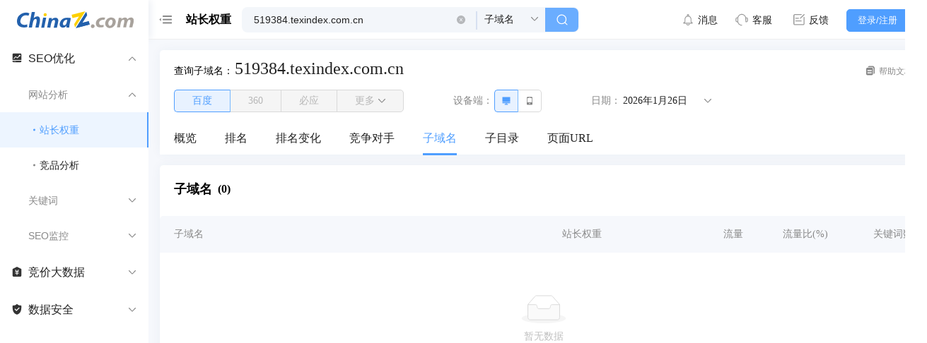

--- FILE ---
content_type: text/css
request_url: https://monitor.chinaz.com/monitor/assets/index.b9824467.css
body_size: 3947
content:
.app-top-menu-popup{min-width:150px}.vben-basic-menu{width:100%}.vben-basic-menu .ant-menu-item{transition:unset}.vben-basic-menu__sidebar-hor.ant-menu-horizontal{display:flex;align-items:center}.vben-basic-menu__sidebar-hor.ant-menu-horizontal.ant-menu-dark{background-color:transparent}.vben-basic-menu__sidebar-hor.ant-menu-horizontal.ant-menu-dark .ant-menu-submenu:hover,.vben-basic-menu__sidebar-hor.ant-menu-horizontal.ant-menu-dark .ant-menu-item-open,.vben-basic-menu__sidebar-hor.ant-menu-horizontal.ant-menu-dark .ant-menu-submenu-open,.vben-basic-menu__sidebar-hor.ant-menu-horizontal.ant-menu-dark .ant-menu-item-selected,.vben-basic-menu__sidebar-hor.ant-menu-horizontal.ant-menu-dark .ant-menu-submenu-selected,.vben-basic-menu__sidebar-hor.ant-menu-horizontal.ant-menu-dark .ant-menu-item:hover,.vben-basic-menu__sidebar-hor.ant-menu-horizontal.ant-menu-dark .ant-menu-item-active,.vben-basic-menu__sidebar-hor.ant-menu-horizontal.ant-menu-dark .ant-menu:not(.ant-menu-inline) .ant-menu-submenu-open,.vben-basic-menu__sidebar-hor.ant-menu-horizontal.ant-menu-dark .ant-menu-submenu-active,.vben-basic-menu__sidebar-hor.ant-menu-horizontal.ant-menu-dark .ant-menu-submenu-title:hover{color:#fff;background-color:var(--header-active-menu-bg-color)!important}.vben-basic-menu__sidebar-hor.ant-menu-horizontal.ant-menu-dark .ant-menu-item:hover,.vben-basic-menu__sidebar-hor.ant-menu-horizontal.ant-menu-dark .ant-menu-item-active,.vben-basic-menu__sidebar-hor.ant-menu-horizontal.ant-menu-dark .ant-menu:not(.ant-menu-inline) .ant-menu-submenu-open,.vben-basic-menu__sidebar-hor.ant-menu-horizontal.ant-menu-dark .ant-menu-submenu-active,.vben-basic-menu__sidebar-hor.ant-menu-horizontal.ant-menu-dark .ant-menu-submenu-title:hover{background-color:var(--header-active-menu-bg-color)}.vben-basic-menu__sidebar-hor.ant-menu-horizontal.ant-menu-dark .vben-basic-menu-item__level1{background-color:transparent}.vben-basic-menu__sidebar-hor.ant-menu-horizontal.ant-menu-dark .vben-basic-menu-item__level1.ant-menu-item-selected,.vben-basic-menu__sidebar-hor.ant-menu-horizontal.ant-menu-dark .vben-basic-menu-item__level1.ant-menu-submenu-selected{background-color:var(--header-active-menu-bg-color)!important}.vben-basic-menu__sidebar-hor.ant-menu-horizontal.ant-menu-dark .ant-menu-item.vben-basic-menu-item__level1,.vben-basic-menu__sidebar-hor.ant-menu-horizontal.ant-menu-dark .ant-menu-submenu.vben-basic-menu-item__level1,.vben-basic-menu__sidebar-hor.ant-menu-horizontal.ant-menu-dark .ant-menu-item .ant-menu-submenu-title,.vben-basic-menu__sidebar-hor.ant-menu-horizontal.ant-menu-dark .ant-menu-submenu .ant-menu-submenu-title{height:56px;line-height:56px}.vben-basic-menu .ant-menu-submenu,.vben-basic-menu .ant-menu-submenu-inline{transition:unset}.vben-basic-menu .ant-menu-inline.ant-menu-sub{box-shadow:unset!important;transition:unset}.light-border:after{position:absolute;top:0;right:0;bottom:0;display:block;width:2px;background-color:#4f9eff;content:""}.vben-menu-menu-popover .ant-popover-arrow{display:none}.vben-menu-menu-popover .ant-popover-inner-content{padding:0}.vben-menu-menu-popover .vben-menu-opened>*>.vben-menu-menu-popover .vben-menu-submenu-title-icon{transform:translateY(-50%) rotate(90deg)!important}.vben-menu-menu-popover .vben-menu-item,.vben-menu-menu-popover .vben-menu-submenu-title{position:relative;z-index:1;padding:12px 20px;color:#ffffffb3;cursor:pointer;transition:all .2s cubic-bezier(.645,.045,.355,1)}.vben-menu-menu-popover .vben-menu-item-icon,.vben-menu-menu-popover .vben-menu-submenu-title-icon{position:absolute;top:50%;right:18px;transform:translateY(-50%) rotate(-90deg);transition:transform .2s cubic-bezier(.645,.045,.355,1)}.vben-menu-menu-popover .vben-menu-dark .vben-menu-item,.vben-menu-menu-popover .vben-menu-dark .vben-menu-submenu-title{color:#ffffffb3}.vben-menu-menu-popover .vben-menu-dark .vben-menu-item:hover,.vben-menu-menu-popover .vben-menu-dark .vben-menu-submenu-title:hover{color:#fff}.vben-menu-menu-popover .vben-menu-dark .vben-menu-item-selected,.vben-menu-menu-popover .vben-menu-dark .vben-menu-submenu-title-selected{color:#fff;background-color:#4f9eff!important}.vben-menu-menu-popover .vben-menu-light .vben-menu-item,.vben-menu-menu-popover .vben-menu-light .vben-menu-submenu-title{color:#222}.vben-menu-menu-popover .vben-menu-light .vben-menu-item:hover,.vben-menu-menu-popover .vben-menu-light .vben-menu-submenu-title:hover{color:#4f9eff}.vben-menu-menu-popover .vben-menu-light .vben-menu-item-selected,.vben-menu-menu-popover .vben-menu-light .vben-menu-submenu-title-selected{z-index:2;color:#4f9eff;background-color:#4f9eff1a}.vben-menu-menu-popover .vben-menu-light .vben-menu-item-selected:after,.vben-menu-menu-popover .vben-menu-light .vben-menu-submenu-title-selected:after{position:absolute;top:0;right:0;bottom:0;display:block;width:2px;background-color:#4f9eff;content:""}.vben-menu{position:relative;display:block;width:100%;padding:0;margin:0;font-size:14px;color:#222;list-style:none;outline:none}.vben-menu-light{background-color:#fff}.vben-menu-light .vben-menu-submenu-active{color:#4f9eff!important}.vben-menu-light .vben-menu-submenu-active-border:after{position:absolute;top:0;right:0;bottom:0;display:block;width:2px;background-color:#4f9eff;content:""}.vben-menu-dark .vben-menu-submenu-active{color:#fff!important}.vben-menu-item{position:relative;z-index:1;display:flex;font-size:14px;color:inherit;list-style:none;cursor:pointer;outline:none;align-items:center}.vben-menu-item:hover,.vben-menu-item:active{color:inherit}.vben-menu-item>i{margin-right:6px}.vben-menu-submenu-title>i,.vben-menu-submenu-title span>i{margin-right:8px}.vben-menu-vertical .vben-menu-item,.vben-menu-vertical .vben-menu-submenu-title{position:relative;z-index:1;padding:14px 24px;overflow:hidden;text-overflow:ellipsis;white-space:nowrap;cursor:pointer}.vben-menu-vertical .vben-menu-item:hover,.vben-menu-vertical .vben-menu-submenu-title:hover{color:#4f9eff}.vben-menu-vertical .vben-menu-item .vben-menu-tooltip,.vben-menu-vertical .vben-menu-submenu-title .vben-menu-tooltip{width:calc(100% + -0px);padding:12px 0;text-align:center}.vben-menu-vertical .vben-menu-item .vben-menu-submenu-popup,.vben-menu-vertical .vben-menu-submenu-title .vben-menu-submenu-popup{padding:12px 0}.vben-menu-vertical .vben-menu-submenu-collapse .vben-menu-submenu-popup{display:flex;justify-content:center;align-items:center}.vben-menu-vertical .vben-menu-submenu-collapse .vben-menu-submenu-collapsed-show-tit{flex-direction:column}.vben-menu-vertical.vben-menu-collapse .vben-menu-item,.vben-menu-vertical.vben-menu-collapse .vben-menu-submenu-title{padding:0}.vben-menu-vertical .vben-menu-submenu-title-icon{position:absolute;top:50%;right:18px;transform:translateY(-50%)}.vben-menu-submenu-title-icon{transition:transform .2s cubic-bezier(.645,.045,.355,1)}.vben-menu-vertical .vben-menu-opened>*>.vben-menu-submenu-title-icon{transform:translateY(-50%) rotate(180deg)}.vben-menu-vertical .vben-menu-submenu-nested{padding-left:20px}.vben-menu-vertical .vben-menu-submenu .vben-menu-item{padding-left:43px}.vben-menu-light.vben-menu-vertical .vben-menu-item-active:not(.vben-menu-submenu){z-index:2;color:#4f9eff;background-color:#4f9eff1a}.vben-menu-light.vben-menu-vertical .vben-menu-item-active:not(.vben-menu-submenu):after{position:absolute;top:0;right:0;bottom:0;display:block;width:2px;background-color:#4f9eff;content:""}.vben-menu-light.vben-menu-vertical .vben-menu-item-active.vben-menu-submenu{color:#4f9eff}.vben-menu-light.vben-menu-vertical.vben-menu-collapse>li.vben-menu-item-active,.vben-menu-light.vben-menu-vertical.vben-menu-collapse .vben-menu-submenu-active{position:relative;background-color:#4f9eff0d}.vben-menu-light.vben-menu-vertical.vben-menu-collapse>li.vben-menu-item-active:after,.vben-menu-light.vben-menu-vertical.vben-menu-collapse .vben-menu-submenu-active:after{display:none}.vben-menu-light.vben-menu-vertical.vben-menu-collapse>li.vben-menu-item-active:before,.vben-menu-light.vben-menu-vertical.vben-menu-collapse .vben-menu-submenu-active:before{position:absolute;top:0;left:0;width:3px;height:100%;background-color:#4f9eff;content:""}.vben-menu-dark.vben-menu-vertical .vben-menu-item,.vben-menu-dark.vben-menu-vertical .vben-menu-submenu-title{color:#ffffffb3}.vben-menu-dark.vben-menu-vertical .vben-menu-item-active:not(.vben-menu-submenu),.vben-menu-dark.vben-menu-vertical .vben-menu-submenu-title-active:not(.vben-menu-submenu){color:#fff!important;background-color:#4f9eff!important}.vben-menu-dark.vben-menu-vertical .vben-menu-item:hover,.vben-menu-dark.vben-menu-vertical .vben-menu-submenu-title:hover{color:#fff}.vben-menu-dark.vben-menu-vertical.vben-menu-collapse>li.vben-menu-item-active,.vben-menu-dark.vben-menu-vertical.vben-menu-collapse .vben-menu-submenu-active{position:relative;color:#fff!important;background-color:var(--sider-dark-darken-bg-color)!important}.vben-menu-dark.vben-menu-vertical.vben-menu-collapse>li.vben-menu-item-active:before,.vben-menu-dark.vben-menu-vertical.vben-menu-collapse .vben-menu-submenu-active:before{position:absolute;top:0;left:0;width:3px;height:100%;background-color:#4f9eff;content:""}.vben-menu-dark.vben-menu-vertical.vben-menu-collapse>li.vben-menu-item-active .vben-menu-submenu-collapse,.vben-menu-dark.vben-menu-vertical.vben-menu-collapse .vben-menu-submenu-active .vben-menu-submenu-collapse{background-color:transparent}.vben-menu-dark.vben-menu-vertical .vben-menu-submenu .vben-menu-item-active,.vben-menu-dark.vben-menu-vertical .vben-menu-submenu .vben-menu-item-active:hover{color:#fff;border-right:none}.vben-menu-dark.vben-menu-vertical .vben-menu-child-item-active>.vben-menu-submenu-title{color:#fff}.vben-menu-dark.vben-menu-vertical .vben-menu-opened .vben-menu-submenu-has-parent-submenu .vben-menu-submenu-title{background-color:transparent}.mainTitle1{font-size:16px;font-weight:500}.mainTitle2{color:#888}.activeIconShow{display:none!important}.ShowDot{position:relative}.ShowDot:before{position:absolute;content:" ";width:3px;height:3px;background:#888888;border-radius:50%;left:-1px;z-index:1;top:50%;transform:translateY(-50%)}.vben-menu-light.vben-menu-vertical .vben-menu-item-active.vben-menu-submenu .activeIconShow{display:inline-block!important}.vben-menu-light.vben-menu-vertical .vben-menu-item-active.vben-menu-submenu .defaultIconShow{display:none!important}.vben-menu-light.vben-menu-vertical .vben-menu-item-active:not(.vben-menu-submenu) .ShowDot:before{background:#4f9eff}.vben-menu-light.vben-menu-vertical .vben-menu-item-active:not(.vben-menu-submenu) .mainTitle2{color:#4f9eff}.vben-menu-vertical .vben-menu-item:hover .activeIconShow,.vben-menu-vertical .vben-menu-submenu-title:hover .activeIconShow{display:inline-block!important}.vben-menu-vertical .vben-menu-item:hover .defaultIconShow,.vben-menu-vertical .vben-menu-submenu-title:hover .defaultIconShow{display:none!important}.vben-menu-vertical .vben-menu-item:hover .ShowDot:before,.vben-menu-vertical .vben-menu-submenu-title:hover .ShowDot:before{background:#4f9eff}.vben-menu-vertical .vben-menu-item:hover .mainTitle2,.vben-menu-vertical .vben-menu-submenu-title:hover .mainTitle2{color:#4f9eff}.vben-menu-dark.vben-menu-vertical .vben-simple-menu__parent{background-color:var(--sider-dark-bg-color)}.vben-menu-dark.vben-menu-vertical .vben-simple-menu__parent>.vben-menu-submenu-title{background-color:var(--sider-dark-bg-color)}.vben-menu-dark.vben-menu-vertical .vben-simple-menu__children,.vben-menu-dark.vben-menu-popup .vben-simple-menu__children{background-color:var(--sider-dark-lighten-bg-color)}.vben-menu-dark.vben-menu-vertical .vben-simple-menu__children>.vben-menu-submenu-title,.vben-menu-dark.vben-menu-popup .vben-simple-menu__children>.vben-menu-submenu-title{background-color:var(--sider-dark-lighten-bg-color)}.vben-menu .collapse-title{overflow:hidden;font-size:12px;text-overflow:ellipsis;white-space:nowrap}.vben-simple-menu-sub-title{overflow:hidden;text-overflow:ellipsis;white-space:nowrap;transition:all .3s}.vben-simple-menu-tag{position:absolute;top:calc(50% - 8px);right:30px;display:inline-block;padding:2px 3px;margin-right:4px;font-size:10px;line-height:14px;color:#fff;border-radius:2px}.vben-simple-menu-tag--collapse{top:6px!important;right:2px}.vben-simple-menu-tag--dot{top:calc(50% - 2px);width:6px;height:6px;padding:0;border-radius:50%}.vben-simple-menu-tag--primary{background-color:#4f9eff}.vben-simple-menu-tag--error{background-color:#ed6f6f}.vben-simple-menu-tag--success{background-color:#55d187}.vben-simple-menu-tag--warn{background-color:#efbd47}.vben-layout-menu-logo{height:56px;padding:10px 4px 10px 10px}.vben-layout-menu--mobile .vben-app-logo__title{opacity:100%}.vben-layout-header{display:flex;height:56px;padding:0;margin-left:-1px;line-height:56px;color:#fff;background-color:#fff;align-items:center;justify-content:space-between}.vben-layout-header--mobile .vben-layout-breadcrumb,.vben-layout-header--mobile .error-action,.vben-layout-header--mobile .notify-item,.vben-layout-header--mobile .fullscreen-item{display:none}.vben-layout-header--mobile .vben-app-logo{min-width:unset;padding-right:0}.vben-layout-header--mobile .vben-app-logo__title{display:none}.vben-layout-header--mobile .vben-layout-header-trigger{padding:0 4px 0 8px!important}.vben-layout-header--mobile .vben-layout-header-action{padding-right:4px}.vben-layout-header--fixed{position:fixed;top:0;left:0;z-index:500;width:100%}.vben-layout-header-logo{height:56px;min-width:192px;padding:0 10px;font-size:14px}.vben-layout-header-logo img{width:32px;height:32px;margin-right:2px}.vben-layout-header-left{display:flex;height:100%;align-items:center}.vben-layout-header-left .vben-layout-header-trigger{display:flex;height:100%;padding:1px 10px 0 15px;cursor:pointer;align-items:center}.vben-layout-header-left .vben-layout-header-trigger .anticon{font-size:14px}.vben-layout-header-left .vben-layout-header-trigger.light:hover{background-color:#f6f6f6}.vben-layout-header-left .vben-layout-header-trigger.light svg{fill:#000}.vben-layout-header-left .vben-layout-header-trigger.dark:hover{background-color:var(--header-bg-hover-color)}.vben-layout-header-menu{height:100%;min-width:0;flex:1;align-items:center}.vben-layout-header-action{display:flex;min-width:180px;align-items:center}.vben-layout-header-action__item{display:flex!important;height:56px;padding:0 0 0 15px;font-size:14px;cursor:pointer;align-items:center}.vben-layout-header-action__item .ant-badge{height:56px;line-height:56px}.vben-layout-header-action__item .ant-badge-dot{top:10px;right:2px}.vben-layout-header-action span[role=img]{padding:0 4px}.vben-layout-header--light{background-color:#fff!important;border-bottom:1px solid #eee}.vben-layout-header--light .vben-layout-header-logo{color:#222}.vben-layout-header--light .vben-layout-header-logo:hover{background-color:#f6f6f6}.vben-layout-header--light .vben-layout-header-action__item{color:#222}.vben-layout-header--light .vben-layout-header-action__item>span{display:flex;align-items:center}.vben-layout-header--light .vben-layout-header-action__item .app-iconify{padding:0 10px;font-size:16px!important}.vben-layout-header--light .vben-layout-header-action__item .title-icon{margin-right:6px}.vben-layout-header--light .vben-layout-header-action__item .title-label{padding-right:15px}.vben-layout-header--light .vben-layout-header-action__item:hover .title-icon,.vben-layout-header--light .vben-layout-header-action__item:hover .title-label{color:#409effcc}.vben-layout-header--light .vben-layout-header-action__item:hover .title-label.text{color:#c98e3bcc}.vben-layout-header--light .vben-layout-header-action__item:hover .vip{opacity:.8}.vben-layout-header--light .vben-layout-header-action .title-icon{color:#999}.vben-layout-header--dark{background-color:var(--header-bg-color)!important;border-left:1px solid #d9d9d9}.vben-layout-header--dark .vben-layout-header-logo:hover{background-color:var(--header-bg-hover-color)}.vben-layout-header--dark .vben-layout-header-action__item .app-iconify{padding:0 10px;font-size:16px!important}.vben-layout-header--dark .vben-layout-header-action__item .ant-badge span{color:#fff}.vben-layout-header--dark .vben-layout-header-action__item:hover{background-color:var(--header-bg-hover-color)}.vben-layout-content{position:relative;flex:1 1 auto;min-height:0}.vben-layout-content.fixed{width:1200px;margin:0 auto}.vben-layout-content-loading{position:absolute;top:200px;z-index:10000}.vben-darg-bar[data-v-d1707536]{position:absolute;top:0;right:-2px;z-index:200;width:2px;height:100%;cursor:col-resize;border-top:none;border-bottom:none}.vben-darg-bar--hide[data-v-d1707536]{display:none}.vben-darg-bar[data-v-d1707536]:hover{background-color:#4f9eff;box-shadow:0 0 4px #1c243826}.vben-layout-sideBar{z-index:510}.vben-layout-sideBar--fixed{position:fixed;top:0;left:0;height:100%}.vben-layout-sideBar--mix{top:56px;height:calc(100% - 56px)}.vben-layout-sideBar.ant-layout-sider-dark{background-color:var(--sider-dark-bg-color)}.vben-layout-sideBar.ant-layout-sider-dark .ant-layout-sider-trigger{color:#bfbfbf;background-color:#ffffff1a}.vben-layout-sideBar.ant-layout-sider-dark .ant-layout-sider-trigger:hover{color:#fff;background-color:#fff3}.vben-layout-sideBar:not(.ant-layout-sider-dark) .ant-layout-sider-trigger{color:#222;border-top:1px solid #d9d9d9}.vben-layout-sideBar .ant-layout-sider-zero-width-trigger{top:40%;z-index:10}.vben-layout-sideBar .ant-layout-sider-trigger{height:36px;line-height:36px}.vben-layout-mix-sider{position:fixed;top:0;left:0;z-index:550;height:100%;overflow:hidden;background-color:var(--sider-dark-bg-color);transition:all .2s ease 0s}.vben-layout-mix-sider-dom{height:100%;overflow:hidden;transition:all .2s ease 0s}.vben-layout-mix-sider-logo{display:flex;height:56px;padding-left:0!important;justify-content:center}.vben-layout-mix-sider-logo img{width:32px;height:32px}.vben-layout-mix-sider.light .vben-layout-mix-sider-logo{border-bottom:1px solid #eeeeee}.vben-layout-mix-sider.light.open>.scrollbar{border-right:1px solid #eeeeee}.vben-layout-mix-sider.light .vben-layout-mix-sider-module__item{font-weight:400;color:#000000a6}.vben-layout-mix-sider.light .vben-layout-mix-sider-module__item--active{color:#4f9eff;background-color:unset}.vben-layout-mix-sider.light .vben-layout-mix-sider-menu-list__content{box-shadow:0 0 4px #0000001a}.vben-layout-mix-sider.light .vben-layout-mix-sider-menu-list__title .pushpin{color:#00000059}.vben-layout-mix-sider.light .vben-layout-mix-sider-menu-list__title .pushpin:hover{color:#000000d9}.vben-layout-mix-sider.dark.open>.scrollbar{border-right:1px solid var(--sider-dark-lighten-bg-color)}.vben-layout-mix-sider.dark .vben-layout-mix-sider-menu-list{background-color:var(--sider-dark-bg-color)}.vben-layout-mix-sider.dark .vben-layout-mix-sider-menu-list__title{color:#fff;border-bottom:none;border-bottom:1px solid var(--sider-dark-lighten-bg-color)}.vben-layout-mix-sider>.scrollbar{height:calc(100% - 94px)}.vben-layout-mix-sider.mini .vben-layout-mix-sider-module__name{display:none}.vben-layout-mix-sider.mini .vben-layout-mix-sider-module__icon{margin-bottom:0}.vben-layout-mix-sider-module{position:relative;padding-top:1px}.vben-layout-mix-sider-module__item{position:relative;padding:12px 0;color:#ffffffa6;text-align:center;cursor:pointer;transition:all .3s ease}.vben-layout-mix-sider-module__item:hover{color:#fff}.vben-layout-mix-sider-module__item--active{font-weight:700;color:#fff;background-color:var(--sider-dark-darken-bg-color)}.vben-layout-mix-sider-module__item--active:before{position:absolute;top:0;left:0;width:3px;height:100%;background-color:#4f9eff;content:""}.vben-layout-mix-sider-module__icon{margin-bottom:8px;font-size:24px;transition:all .2s}.vben-layout-mix-sider-module__name{margin-bottom:0;font-size:12px;transition:all .2s}.vben-layout-mix-sider-trigger{position:absolute;bottom:0;left:0;width:100%;font-size:14px;color:#ffffffa6;text-align:center;cursor:pointer;background-color:#ffffff1a;height:36px;line-height:36px}.vben-layout-mix-sider.light .vben-layout-mix-sider-trigger{color:#000000a6;background-color:#fff;border-top:1px solid #eee}.vben-layout-mix-sider-menu-list{position:fixed;top:0;width:200px;height:100%;background-color:#fff;transition:all .2s}.vben-layout-mix-sider-menu-list__title{display:flex;height:56px;font-size:18px;color:#4f9eff;border-bottom:1px solid #eeeeee;opacity:0%;transition:unset;align-items:center;justify-content:space-between}.vben-layout-mix-sider-menu-list__title.show{min-width:130px;opacity:100%;transition:all .5s ease}.vben-layout-mix-sider-menu-list__title .pushpin{margin-right:6px;color:#ffffffa6;cursor:pointer}.vben-layout-mix-sider-menu-list__title .pushpin:hover{color:#fff}.vben-layout-mix-sider-menu-list__content{height:calc(100% - 56px)!important}.vben-layout-mix-sider-menu-list__content .scrollbar__wrap{height:100%;overflow-x:hidden}.vben-layout-mix-sider-menu-list__content .scrollbar__bar.is-horizontal{display:none}.vben-layout-mix-sider-menu-list__content .ant-menu{height:100%}.vben-layout-mix-sider-menu-list__content .ant-menu-inline,.vben-layout-mix-sider-menu-list__content .ant-menu-vertical,.vben-layout-mix-sider-menu-list__content .ant-menu-vertical-left{border-right:1px solid transparent}.vben-layout-mix-sider-drag-bar{position:absolute;top:50px;right:-1px;width:1px;height:calc(100% - 50px);cursor:ew-resize;background-color:#f8f8f9;border-top:none;border-bottom:none;box-shadow:0 0 4px #1c243826}.ant-drawer{position:fixed;z-index:1000;width:0%;height:100%;transition:width 0s ease .3s,height 0s ease .3s}.ant-drawer-content-wrapper{position:absolute;width:100%;height:100%;transition:transform .3s cubic-bezier(.23,1,.32,1),box-shadow .3s cubic-bezier(.23,1,.32,1)}.ant-drawer .ant-drawer-content{width:100%;height:100%}.ant-drawer-left,.ant-drawer-right{top:0;width:0%;height:100%}.ant-drawer-left .ant-drawer-content-wrapper,.ant-drawer-right .ant-drawer-content-wrapper{height:100%}.ant-drawer-left.ant-drawer-open,.ant-drawer-right.ant-drawer-open{width:100%;transition:transform .3s cubic-bezier(.23,1,.32,1)}.ant-drawer-left,.ant-drawer-left .ant-drawer-content-wrapper{left:0}.ant-drawer-left.ant-drawer-open .ant-drawer-content-wrapper{box-shadow:6px 0 16px -8px #00000014,9px 0 28px #0000000d,12px 0 48px 16px #00000008}.ant-drawer-right,.ant-drawer-right .ant-drawer-content-wrapper{right:0}.ant-drawer-right.ant-drawer-open .ant-drawer-content-wrapper{box-shadow:-6px 0 16px -8px #00000014,-9px 0 28px #0000000d,-12px 0 48px 16px #00000008}.ant-drawer-right.ant-drawer-open.no-mask{right:1px;transform:translate(1px)}.ant-drawer-top,.ant-drawer-bottom{left:0;width:100%;height:0%}.ant-drawer-top .ant-drawer-content-wrapper,.ant-drawer-bottom .ant-drawer-content-wrapper{width:100%}.ant-drawer-top.ant-drawer-open,.ant-drawer-bottom.ant-drawer-open{height:100%;transition:transform .3s cubic-bezier(.23,1,.32,1)}.ant-drawer-top{top:0}.ant-drawer-top.ant-drawer-open .ant-drawer-content-wrapper{box-shadow:0 6px 16px -8px #00000014,0 9px 28px #0000000d,0 12px 48px 16px #00000008}.ant-drawer-bottom,.ant-drawer-bottom .ant-drawer-content-wrapper{bottom:0}.ant-drawer-bottom.ant-drawer-open .ant-drawer-content-wrapper{box-shadow:0 -6px 16px -8px #00000014,0 -9px 28px #0000000d,0 -12px 48px 16px #00000008}.ant-drawer-bottom.ant-drawer-open.no-mask{bottom:1px;transform:translateY(1px)}.ant-drawer.ant-drawer-open .ant-drawer-mask{height:100%;opacity:1;transition:none;-webkit-animation:antdDrawerFadeIn .3s cubic-bezier(.23,1,.32,1);animation:antdDrawerFadeIn .3s cubic-bezier(.23,1,.32,1);pointer-events:auto}.ant-drawer-title{flex:1;margin:0;color:#888;font-weight:500;font-size:16px;line-height:22px}.ant-drawer-content{position:relative;z-index:1;overflow:auto;background-color:#fff;background-clip:padding-box;border:0}.ant-drawer-close{display:inline-block;margin-right:12px;color:#00000073;font-weight:700;font-size:16px;font-style:normal;line-height:1;text-align:center;text-transform:none;text-decoration:none;background:transparent;border:0;outline:0;cursor:pointer;transition:color .3s;text-rendering:auto}.ant-drawer-close:focus,.ant-drawer-close:hover{color:#000000bf;text-decoration:none}.ant-drawer-header{position:relative;display:flex;align-items:center;justify-content:space-between;padding:16px 24px;color:#222;background:#fff;border-bottom:1px solid #f0f0f0;border-radius:5px 5px 0 0}.ant-drawer-header-title{display:flex;flex:1;align-items:center;justify-content:space-between}.ant-drawer-header-close-only{padding-bottom:0;border:none}.ant-drawer-wrapper-body{display:flex;flex-flow:column nowrap;width:100%;height:100%}.ant-drawer-body{flex-grow:1;padding:24px;overflow:auto;font-size:14px;line-height:1.5715;word-wrap:break-word}.ant-drawer-footer{flex-shrink:0;padding:10px 16px;border-top:1px solid #f0f0f0}.ant-drawer-mask{position:absolute;top:0;left:0;width:100%;height:0;background-color:#00000073;opacity:0;transition:opacity .3s linear,height 0s ease .3s;pointer-events:none}.ant-drawer .ant-picker-clear{background:#fff}@-webkit-keyframes antdDrawerFadeIn{0%{opacity:0}to{opacity:1}}@keyframes antdDrawerFadeIn{0%{opacity:0}to{opacity:1}}.ant-drawer-rtl{direction:rtl}.ant-drawer-rtl .ant-drawer-close{margin-right:0;margin-left:12px}.vben-layout-sider-wrapper .ant-drawer-body{height:100vh;padding:0}.vben-layout-sider-wrapper .ant-drawer-header-no-title{display:none}.vben-layout-multiple-header[data-v-2d451d20]{transition:width .2s;flex:0 0 auto}.vben-layout-multiple-header--dark[data-v-2d451d20]{margin-left:-1px}.vben-layout-multiple-header--fixed[data-v-2d451d20]{position:fixed;top:0;z-index:505;width:100%}.vben-default-layout{display:flex;width:100%;min-height:100%;background-color:#f4f7f9;flex-direction:column}.vben-default-layout>.ant-layout{min-height:100%}.vben-default-layout-main{width:100%;margin-left:1px}


--- FILE ---
content_type: application/javascript
request_url: https://monitor.chinaz.com/monitor/assets/index.55fe7091.js
body_size: 349
content:
import{b as n,i as c,o as a,l as s,C as m,k as i,m as f,bX as p}from"./index.17acd39b.js";import u from"./LockPage.4edb0bfd.js";import{u as k}from"./lock.fa2daf13.js";import"./header.8964ac3c.js";const b=n({setup(d){const o=k(),r=c(()=>{var e,t;return(t=(e=o==null?void 0:o.getLockInfo)==null?void 0:e.isLock)!=null?t:!1});return(e,t)=>(a(),s(p,{name:"fade-bottom",mode:"out-in"},{default:m(()=>[i(r)?(a(),s(u,{key:0})):f("",!0)]),_:1}))}});export{b as default};


--- FILE ---
content_type: application/javascript
request_url: https://monitor.chinaz.com/monitor/assets/index.509aaead.js
body_size: 1285
content:
import{_ as C,b as v,o,j as a,p as u,k as s,dp as p,q as n,bh as E,C as c,E as d,m as r,ca as B,cb as A,D as e,cc as h}from"./index.17acd39b.js";const i=t=>(B("data-v-5dcd043c"),t=t(),A(),t),m={class:"VipExpirationTip"},y=i(()=>u("div",{class:"imgLock"},null,-1)),f={key:0},x={class:"vipTipText mt5 flexCenter gap8"},D=i(()=>u("div",null,[e(" \u8BE5\u529F\u80FD\u4EC5\u300C"),u("span",{class:"vipTag1"}),e("\u4F1A\u5458\u300D\u6216\u66F4\u9AD8\u7248\u672C\u7528\u6237\u53EF\u7528\uFF0C\u8BF7\u767B\u9646VIP\u53CA\u4EE5\u4E0A\u8D26\u53F7\u4F7F\u7528\u5B8C\u6574\u529F\u80FD ")],-1)),k=e(" \u67E5\u770B\u793A\u4F8B "),T={class:"mt25 flexCenter"},g=e(" \u767B\u5F55 "),V={key:1},w=i(()=>u("div",{class:"vipTitle"}," \u8BD5\u7528\u5230\u671F ",-1)),P=i(()=>u("div",{class:"vipTipText mt5"},[e(" \u60A8\u5F53\u524D\u4E3A\u666E\u901A\u7528\u6237\uFF0C\u8BD5\u7528\u5929\u6570\u5DF2\u8FBE\u4E0A\u9650\uFF0C\u5347\u7EA7\u300C"),u("span",{class:"vipTag1"}),e(" \u4F1A\u5458\u300D\u540E\u53EF\u4F7F\u7528\u6B64\u529F\u80FD ")],-1)),I={class:"mt25 flexCenter"},O=e(" \u7ACB\u5373\u5347\u7EA7 "),N={key:2},b=i(()=>u("div",{class:"vipTipText mt5"},[e(" \u300C"),u("span",{class:"vipTag1"}),e(" \u4F1A\u5458\u300D\u4EC5\u652F\u6301\u5728\u7EBF\u67E5\u770B100\u6761\u6570\u636E\uFF0C\u8BF7\u5347\u7EA7\u300C \u4E13\u4E1A\u7248\u300D\u53CA\u4EE5\u4E0A\u8D26\u53F7\u5728\u7EBF\u67E5\u770B\u66F4\u591A\u6570\u636E ")],-1)),L={class:"mt25 flexCenter"},S=e(" \u7ACB\u5373\u5347\u7EA7 "),j={key:3},q=i(()=>u("div",{class:"vipTipText mt5"},[e(" \u5F53\u524D\u4E3A\u666E\u901A\u7528\u6237\uFF0C\u9ED8\u8BA4\u663E\u793A10\u6761\u7ED3\u679C\uFF0C\u5347\u7EA7\u300C"),u("span",{class:"vipTag1"}),e(" \u4F1A\u5458\u300D\u89E3\u9501\u66F4\u591A\u529F\u80FD\uFF0C\u5168\u9762\u638C\u63E1\u5173\u952E\u4FE1\u606F\uFF01 ")],-1)),z={class:"mt25 flexCenter"},G=e(" \u7ACB\u5373\u5347\u7EA7 "),H={key:4},J=i(()=>u("div",{class:"vipTipText mt5"},[e(" \u5F53\u524D\u4E3A\u666E\u901A\u7528\u6237\uFF0C\u4EC5\u663E\u793A10\u6761\u7ED3\u679C\u3002\u5347\u7EA7\u300C"),u("span",{class:"vipTag1"}),e(" \u4F1A\u5458\u300D\u89E3\u950110,000\u6761\u8BB0\u5F55\u548C\u641C\u7D22\u529F\u80FD\uFF01 ")],-1)),K={class:"mt25 flexCenter"},M=e(" \u7ACB\u5373\u5347\u7EA7 "),Q={key:5},R=i(()=>u("div",{class:"vipTipText mt5"}," \u6B64\u529F\u80FD\u9650\u65F6VIP\u4E13\u4EAB\uFF01\u5347\u7EA7VIP\uFF0C\u7ACB\u5373\u62A2\u5148\u4F53\u9A8C\uFF01 ",-1)),U={class:"mt25 flexCenter"},W=e(" \u7ACB\u5373\u5347\u7EA7 "),X={key:6},Y=i(()=>u("div",{class:"vipTipText"}," \u5BFC\u51FA\u67E5\u770B\u5B8C\u6574\u6570\u636E ",-1)),Z={class:"mt25 flexCenter"},$=e(" \u6570\u636E\u5BFC\u51FA "),uu=v({props:{isExpiration:{type:Boolean,default:!1},vip1:{type:Boolean,default:!1},noVip:{type:Boolean,default:!1},noLogin:{type:Boolean,default:!1},vipPage:{type:Boolean,default:!1},tryVip:{type:Boolean,default:!1},rankPage:{type:Boolean,default:!1},isNoPermission:{type:Boolean,default:!1},downloadFun:{type:Function,default:()=>{}}},setup(t){const l=()=>{h()};return(eu,F)=>(o(),a("div",m,[y,t.noLogin?(o(),a("div",f,[u("div",x,[D,u("span",{class:"flexCenter gap2 activeColor cursor-p",onClick:F[0]||(F[0]=(..._)=>s(p)&&s(p)(..._))},[k,n(s(E),{icon:"next|svg",size:10})])]),u("div",T,[n(s(d),{type:"primary",class:"blueCommBtn hoverOpacity w86",onClick:s(p)},{default:c(()=>[g]),_:1},8,["onClick"])])])):t.isExpiration?(o(),a("div",V,[w,P,u("div",I,[n(s(d),{type:"primary",class:"vipBtnComm hoverOpacity w86",onClick:l},{default:c(()=>[O]),_:1})])])):t.vip1?(o(),a("div",N,[b,u("div",L,[n(s(d),{type:"primary",class:"vipBtnComm2 hoverOpacity w86",onClick:l},{default:c(()=>[S]),_:1})])])):t.noVip?(o(),a("div",j,[q,u("div",z,[n(s(d),{type:"primary",class:"vipBtnComm hoverOpacity w86",onClick:l},{default:c(()=>[G]),_:1})])])):t.rankPage?(o(),a("div",H,[J,u("div",K,[n(s(d),{type:"primary",class:"vipBtnComm hoverOpacity w86",onClick:l},{default:c(()=>[M]),_:1})])])):t.vipPage?(o(),a("div",Q,[R,u("div",U,[n(s(d),{type:"primary",class:"vipBtnComm hoverOpacity w86",onClick:l},{default:c(()=>[W]),_:1})])])):t.isNoPermission||t.tryVip?(o(),a("div",X,[Y,u("div",Z,[n(s(d),{type:"primary",class:"exportBtn hoverOpacity w86",onClick:t.downloadFun},{default:c(()=>[$]),_:1},8,["onClick"])])])):r("",!0)]))}});var su=C(uu,[["__scopeId","data-v-5dcd043c"]]);export{su as V};


--- FILE ---
content_type: application/javascript
request_url: https://monitor.chinaz.com/monitor/assets/index.e276999f.js
body_size: 2684
content:
var Y=Object.defineProperty,J=Object.defineProperties;var Q=Object.getOwnPropertyDescriptors;var $=Object.getOwnPropertySymbols;var Z=Object.prototype.hasOwnProperty,ee=Object.prototype.propertyIsEnumerable;var B=(s,t,c)=>t in s?Y(s,t,{enumerable:!0,configurable:!0,writable:!0,value:c}):s[t]=c,v=(s,t)=>{for(var c in t||(t={}))Z.call(t,c)&&B(s,c,t[c]);if($)for(var c of $(t))ee.call(t,c)&&B(s,c,t[c]);return s},h=(s,t)=>J(s,Q(t));import{_ as te,b as ae,x as g,i as I,dm as se,M as le,ce as ne,au as P,N,dn as re,o as x,j as L,p as o,q as _,C as S,k as i,G as oe,aI as ce,l as U,s as A,t as D,cY as de,cX as ie,cM as ue,bh as z,m as fe,ca as pe,cb as ve,D as he}from"./index.17acd39b.js";import{u as me}from"./useWindow.9b164c10.js";import{e as ge}from"./index.7f25c404.js";import{C as O}from"./index.70378c90.js";import{S as E}from"./index.16fed626.js";import _e from"./index.de62bd43.js";import{d as xe}from"./difference.971adec9.js";import"./Checkbox.75f4b6dd.js";const be=(s,t)=>({name:s,type:"line",data:t,step:"middle",lineStyle:{width:1}});const M=s=>(pe("data-v-af2bb63e"),s=s(),ve(),s),Ce={class:"RankListExpandedEchart"},ke=M(()=>o("div",{class:"chartTitle"}," URL\u6392\u540D\u53D8\u52A8\u8D8B\u52BF\uFF1A ",-1)),ye={class:"chartContent"},we={class:"iconList"},Le=M(()=>o("div",{class:"orderClass textTip"},"\u6392\u540D ",-1)),Se=M(()=>o("div",{class:"textTip"}," URL ",-1)),Ae={class:"orderClass"},De={key:0,class:"PaginationContent"},Me={class:"PaginationBox"},Re={class:"pageShow"},Te={class:"pageCurrent"},Fe=he(" / "),$e=ae({props:{commParams:null,expanded:{type:Boolean,default:!1},record:{default:()=>({})}},setup(s){const t=s,c=O,V=O.Group;let p;const G=["#ff613f","#fead59","#ffd25b","#aee354","#7adab9","#0c4b8e","#189bfa","#5acfd6","#ff165d","#a7d129","#616f39","#3e432e","#163a5f","#1d566e","#21aba5","#45eba5","#ff5d6e","#2eb872","#a3de83","#ff0000","#2e3a87","#1972a4","#ef255f","#fccf4d","#49beb7","#085f63","#6730ec","#7984ee","#a9d2ff","#521262","#6639a6","#3490de","#6fe7dd","#ea0599","#9a0f98","#6a0572","#39065a","#36622b","#729d39","#01352c","#61b390","#520556","#8b104e","#ca431d","#ff9900","#ff5733","#c70039","#900c3f","#581845"],R=g(),C=g({}),u=g([]),k=g(!0),b=g(!1),l=g({current:1,total:2}),{emitter:H}=me(),T=I(()=>se(u.value,5,l.value.current)),y=I(()=>u.value.map(a=>{if(a.selected)return a.id})),j=()=>{l.value.current>1&&l.value.current<=l.value.total&&(l.value.current=l.value.current-1)},q=()=>{l.value.current<l.value.total&&(l.value.current=l.value.current+1)},K=a=>{let r=`${a.lastOrder}`=="51"||`${a.lastOrder}`=="-1"?"-":a.lastOrder,e=`${a.order}`=="51"||`${a.order}`=="-1"?"-":a.order;return`${r} \u2192 ${e}`},F=(a,r)=>({color:G,tooltip:{trigger:"axis",axisPointer:{type:"shadow"},extraCssText:"box-shadow: 0px 0px 15px 0px rgba(29,73,120,0.10); ",formatter:function(e){let f=e[0].axisValue+"<br>";for(let n=0;n<e.length;n++){let m=`${e[n].data}`=="51"||`${e[n].data}`=="-1"?"-":e[n].data;f=f+'<div class="tooltipClass"><div class="tooltipClassMain">'+e[n].marker+'<div class="tooltipClassHref ellipsis1">'+C.value[e[n].seriesName].href+'</div></div><div class="tooltipClassText">'+m+"</div></div>"}return f}},legend:{show:!1},grid:{left:0,right:520,bottom:0,top:30,containLabel:!0},xAxis:[{type:"category",data:r.map(e=>ne(e).format("MM-DD")),axisLabel:{color:"#888888",interval:Math.max(Math.floor(r.length/6),1)}}],yAxis:[{type:"value",axisLabel:{color:"#888888"},inverse:!0,min:1,max:51}],series:a||[]});le(()=>{p=ge.init(R.value),p.setOption(F([],[]));const a=P(()=>p.resize(),200);H.on("window-resize",a),w()}),N(()=>t.commParams,()=>{w()}),N(()=>t.expanded,()=>{t.expanded&&w()},{deep:!0});const w=P(()=>{var a;t.record.keyword&&((a=t.commParams)==null?void 0:a.host)&&re(h(v({},t.commParams),{keyword:t.record.keyword})).then(r=>{const{list:e}=r;u.value=e.map(n=>h(v({},n),{selected:!0})),l.value.total=Math.ceil(e.length/5);let f=e.map((n,m)=>(C.value[n.id]=h(v({},n),{index:m+1}),be(n.id,n.trendsList)));p.setOption(F(f,r.list[0].dates))})},300),W=a=>{var n,m;let r=T.value.slice().map(d=>d.id),e=xe(r,a);u.value=(n=u.value)==null?void 0:n.map(d=>e.includes(d.id)?(p.dispatchAction({type:"legendUnSelect",name:d.id}),h(v({},d),{selected:!1})):r.includes(d.id)?(p.dispatchAction({type:"legendSelect",name:d.id}),h(v({},d),{selected:!0})):d);const f=(m=u.value)==null?void 0:m.filter(d=>d.selected);b.value=!!f.length&&f.length<u.value.length,k.value=f.length===u.value.length},X=a=>{var r;k.value=a.target.checked,u.value=(r=u.value)==null?void 0:r.map(e=>a.target.checked?(p.dispatchAction({type:"legendSelect",name:e.id}),b.value=!1,h(v({},e),{selected:!0})):(p.dispatchAction({type:"legendUnSelect",name:e.id}),b.value=!1,h(v({},e),{selected:!1})))};return(a,r)=>(x(),L("div",Ce,[ke,o("div",ye,[o("div",{class:"chart-container",ref_key:"chartsRef",ref:R},null,512),o("div",we,[o("div",null,[_(i(E),{class:"listItem"},{default:S(()=>[_(i(c),{indeterminate:b.value,checked:k.value,onChange:X,class:"checkAll"},null,8,["indeterminate","checked"]),Le,Se]),_:1})]),_(i(V),{value:i(y),"onUpdate:value":r[0]||(r[0]=e=>ue(y)?y.value=e:null),onChange:W},{default:S(()=>[(x(!0),L(oe,null,ce(i(T),e=>(x(),U(i(E),{key:e.id,class:"listItem"},{default:S(()=>[(x(),U(i(c),{value:e.id,key:e.id,class:A(`urlChart-${C.value[e.id].index}`)},null,8,["value","class"])),o("div",Ae,D(K(e)),1),_(_e,{noLink:!1,title:e.href,showText:i(de)(e.href),aHref:i(ie)(e.href,"3"),hrefClass:"hrefClass"},null,8,["title","showText","aHref"])]),_:2},1024))),128))]),_:1},8,["value"]),l.value.total>1?(x(),L("div",De,[o("div",Me,[o("div",{class:A(["pageContent pre",l.value.current===1?"disabled":""]),onClick:j},[_(i(z),{icon:"pageUp|svg",size:8})],2),o("div",Re,[o("span",Te,D(l.value.current),1),Fe,o("span",null,D(l.value.total),1)]),o("div",{class:A([l.value.current===l.value.total?"disabled":"","pageContent next"]),onClick:q},[_(i(z),{icon:"pageDown|svg",size:8})],2)])])):fe("",!0)])])]))}});var Ge=te($e,[["__scopeId","data-v-af2bb63e"]]);export{Ge as default};


--- FILE ---
content_type: application/javascript
request_url: https://monitor.chinaz.com/monitor/assets/index.de8c0b49.js
body_size: 559
content:
var p=Object.defineProperty,_=Object.defineProperties;var l=Object.getOwnPropertyDescriptors;var r=Object.getOwnPropertySymbols;var d=Object.prototype.hasOwnProperty,n=Object.prototype.propertyIsEnumerable;var o=(e,t,a)=>t in e?p(e,t,{enumerable:!0,configurable:!0,writable:!0,value:a}):e[t]=a,m=(e,t)=>{for(var a in t||(t={}))d.call(t,a)&&o(e,a,t[a]);if(r)for(var a of r(t))n.call(t,a)&&o(e,a,t[a]);return e},s=(e,t)=>_(e,l(t));import u from"./index.cab7571b.js";import h from"./index.43022238.js";import{b as c,o as f,j as x,q as i,C,p as T,_ as v}from"./index.17acd39b.js";import"./useWindow.9b164c10.js";import"./index.7f25c404.js";import"./index.a497abb7.js";import"./index.f17cf685.js";import"./index.70378c90.js";import"./Checkbox.75f4b6dd.js";import"./index.16fed626.js";import"./index.3add11cf.js";import"./index.d8892965.js";const E={class:"CardEchart"},B={class:"CardEchartContent"},P=c({name:"CardTable"}),w=c(s(m({},P),{props:{titleText:{default:"\u5173\u952E\u8BCD"},commParams:null},setup(e){return(t,a)=>(f(),x("div",E,[i(u,{titleText:e.titleText},{default:C(()=>[T("div",B,[i(h,{showTip:!0,commParams:e.commParams,chartTitleShow:!1,height:"280px"},null,8,["commParams"])])]),_:1},8,["titleText"])]))}}));var A=v(w,[["__scopeId","data-v-77f84e4c"]]);export{A as default};


--- FILE ---
content_type: application/javascript
request_url: https://monitor.chinaz.com/monitor/assets/LockPage.4edb0bfd.js
body_size: 2410
content:
var R=Object.defineProperty,X=Object.defineProperties;var G=Object.getOwnPropertyDescriptors;var z=Object.getOwnPropertySymbols;var J=Object.prototype.hasOwnProperty,Q=Object.prototype.propertyIsEnumerable;var N=(a,s,e)=>s in a?R(a,s,{enumerable:!0,configurable:!0,writable:!0,value:e}):a[s]=e,P=(a,s)=>{for(var e in s||(s={}))J.call(s,e)&&N(a,e,s[e]);if(z)for(var e of z(s))Q.call(s,e)&&N(a,e,s[e]);return a},j=(a,s)=>X(a,G(s));var V=(a,s,e)=>new Promise((l,n)=>{var d=r=>{try{v(e.next(r))}catch(m){n(m)}},c=r=>{try{v(e.throw(r))}catch(m){n(m)}},v=r=>r.done?l(r.value):Promise.resolve(r.value).then(d,c);v((e=e.apply(a,s)).next())});import{q as p,v as W,bn as Y,f as Z,fT as M,y as K,c7 as ee,aD as te,_ as se,b as ae,I as ne,x as k,c as re,w as oe,e as le,i as ce,aF as ie,o as B,j as H,z as g,B as b,p as o,k as t,t as i,s as u,C as w,m as ue,D as O,bX as de}from"./index.17acd39b.js";import{u as me}from"./lock.fa2daf13.js";import{h as fe}from"./header.8964ac3c.js";var ve={icon:{tag:"svg",attrs:{viewBox:"64 64 896 896",focusable:"false"},children:[{tag:"path",attrs:{d:"M832 464h-68V240c0-70.7-57.3-128-128-128H388c-70.7 0-128 57.3-128 128v224h-68c-17.7 0-32 14.3-32 32v384c0 17.7 14.3 32 32 32h640c17.7 0 32-14.3 32-32V496c0-17.7-14.3-32-32-32zM332 240c0-30.9 25.1-56 56-56h248c30.9 0 56 25.1 56 56v224H332V240zm460 600H232V536h560v304zM484 701v53c0 4.4 3.6 8 8 8h40c4.4 0 8-3.6 8-8v-53a48.01 48.01 0 10-56 0z"}}]},name:"lock",theme:"outlined"},pe=ve;function U(a){for(var s=1;s<arguments.length;s++){var e=arguments[s]!=null?Object(arguments[s]):{},l=Object.keys(e);typeof Object.getOwnPropertySymbols=="function"&&(l=l.concat(Object.getOwnPropertySymbols(e).filter(function(n){return Object.getOwnPropertyDescriptor(e,n).enumerable}))),l.forEach(function(n){_e(a,n,e[n])})}return a}function _e(a,s,e){return s in a?Object.defineProperty(a,s,{value:e,enumerable:!0,configurable:!0,writable:!0}):a[s]=e,a}var S=function(s,e){var l=U({},s,e.attrs);return p(W,U({},l,{icon:pe}),null)};S.displayName="LockOutlined";S.inheritAttrs=!1;var xe=S;function ye(a=!0){const s=Z(),e=M.localeData(s.getLocale);let l;const n=K({year:0,month:0,week:"",day:0,hour:"",minute:"",second:0,meridiem:""}),d=()=>{const r=M(),m=r.format("HH"),L=r.format("mm"),x=r.get("s");n.year=r.get("y"),n.month=r.get("M")+1,n.week=e.weekdays()[r.day()],n.day=r.get("D"),n.hour=m,n.minute=L,n.second=x,n.meridiem=e.meridiem(Number(m),Number(m),!0)};function c(){d(),clearInterval(l),l=setInterval(()=>d(),1e3)}function v(){clearInterval(l)}return ee(()=>{a&&c()}),te(()=>{v()}),j(P({},Y(n)),{start:c,stop:v})}const he={class:"flex w-screen h-screen justify-center items-center"},ke=["src"],ge={class:"absolute bottom-5 w-full text-gray-300 xl:text-xl 2xl:text-3xl text-center enter-y"},be={class:"text-5xl mb-4 enter-x"},we={class:"text-3xl"},Oe={class:"text-2xl"},Le=ae({setup(a){const s=ne.Password,e=k(""),l=k(!1),n=k(!1),d=k(!0),{prefixCls:c}=re("lock-page"),v=me(),r=oe(),{hour:m,month:L,minute:x,meridiem:I,year:T,day:A,week:E}=ye(!0),{t:_}=le(),C=ce(()=>r.getUserInfo||{});function F(){return V(this,null,function*(){if(!e.value)return;let y=e.value;try{l.value=!0;const f=yield v.unLock(y);n.value=!f}finally{l.value=!1}})}function q(){r.logout(!0),v.resetLockInfo()}function D(y=!1){d.value=y}return(y,f)=>{const $=ie("a-button");return B(),H("div",{class:u([t(c),"fixed inset-0 flex h-screen w-screen bg-black items-center justify-center"])},[g(o("div",{class:u([`${t(c)}__unlock`,"absolute top-0 left-1/2 flex pt-5 h-16 items-center justify-center sm:text-md xl:text-xl text-white flex-col cursor-pointer transform translate-x-1/2"]),onClick:f[0]||(f[0]=h=>D(!1))},[p(t(xe)),o("span",null,i(t(_)("sys.lock.unlock")),1)],2),[[b,d.value]]),o("div",he,[o("div",{class:u([`${t(c)}__hour`,"relative mr-5 md:mr-20 w-2/5 h-2/5 md:h-4/5"])},[o("span",null,i(t(m)),1),g(o("span",{class:"meridiem absolute left-5 top-5 text-md xl:text-xl"},i(t(I)),513),[[b,d.value]])],2),o("div",{class:u(`${t(c)}__minute w-2/5 h-2/5 md:h-4/5 `)},[o("span",null,i(t(x)),1)],2)]),p(de,{name:"fade-slide"},{default:w(()=>[g(o("div",{class:u(`${t(c)}-entry`)},[o("div",{class:u(`${t(c)}-entry-content`)},[o("div",{class:u(`${t(c)}-entry__header enter-x`)},[o("img",{src:t(C).avatar||t(fe),class:u(`${t(c)}-entry__header-img`)},null,10,ke),o("p",{class:u(`${t(c)}-entry__header-name`)},i(t(C).realName),3)],2),p(t(s),{placeholder:t(_)("sys.lock.placeholder"),class:"enter-x",value:e.value,"onUpdate:value":f[1]||(f[1]=h=>e.value=h)},null,8,["placeholder","value"]),n.value?(B(),H("span",{key:0,class:u(`${t(c)}-entry__err-msg enter-x`)},i(t(_)("sys.lock.alert")),3)):ue("",!0),o("div",{class:u(`${t(c)}-entry__footer enter-x`)},[p($,{type:"link",size:"small",class:"mt-2 mr-2 enter-x",disabled:l.value,onClick:f[2]||(f[2]=h=>D(!0))},{default:w(()=>[O(i(t(_)("common.back")),1)]),_:1},8,["disabled"]),p($,{type:"link",size:"small",class:"mt-2 mr-2 enter-x",disabled:l.value,onClick:q},{default:w(()=>[O(i(t(_)("sys.lock.backToLogin")),1)]),_:1},8,["disabled"]),p($,{class:"mt-2",type:"link",size:"small",onClick:f[3]||(f[3]=h=>F()),loading:l.value},{default:w(()=>[O(i(t(_)("sys.lock.entry")),1)]),_:1},8,["loading"])],2)],2)],2),[[b,!d.value]])]),_:1}),o("div",ge,[g(o("div",be,[O(i(t(m))+":"+i(t(x))+" ",1),o("span",we,i(t(I)),1)],512),[[b,!d.value]]),o("div",Oe,i(t(T))+"/"+i(t(L))+"/"+i(t(A))+" "+i(t(E)),1)])],2)}}});var De=se(Le,[["__scopeId","data-v-522fe65f"]]);export{De as default};


--- FILE ---
content_type: application/javascript
request_url: https://monitor.chinaz.com/monitor/assets/index.22d4ce12.js
body_size: 615
content:
import{_ as l,b as u,o as d,l as v,C as _,p as s,q as n,k as a,bh as r,s as c,D as i}from"./index.17acd39b.js";import{S as p}from"./index.16fed626.js";const B=i(" \u67F1\u72B6\u56FE "),C=i(" \u6298\u7EBF\u56FE "),h=u({props:{chartType:{default:"bar"},chartBtnClick:{type:Function,default:()=>{}}},setup(e){return(f,t)=>(d(),v(a(p),{size:20},{default:_(()=>[s("div",{class:c(["chartBtn",{active:e.chartType==="bar"}]),onClick:t[0]||(t[0]=o=>e.chartBtnClick("bar"))},[n(a(r),{icon:"bar|svg",size:14}),B],2),s("div",{class:c(["chartBtn",{active:e.chartType==="line"}]),onClick:t[1]||(t[1]=o=>e.chartBtnClick("line"))},[n(a(r),{icon:"line|svg",size:14}),C],2)]),_:1}))}});var m=l(h,[["__scopeId","data-v-3e264a4b"]]);export{m as C};


--- FILE ---
content_type: application/javascript
request_url: https://monitor.chinaz.com/monitor/assets/index.d526673e.js
body_size: 5626
content:
var Be=Object.defineProperty,Ie=Object.defineProperties;var Ye=Object.getOwnPropertyDescriptors;var me=Object.getOwnPropertySymbols;var Ke=Object.prototype.hasOwnProperty,ze=Object.prototype.propertyIsEnumerable;var pe=(i,v,d)=>v in i?Be(i,v,{enumerable:!0,configurable:!0,writable:!0,value:d}):i[v]=d,y=(i,v)=>{for(var d in v||(v={}))Ke.call(v,d)&&pe(i,d,v[d]);if(me)for(var d of me(v))ze.call(v,d)&&pe(i,d,v[d]);return i},w=(i,v)=>Ie(i,Ye(v));var de=(i,v,d)=>new Promise((p,E)=>{var U=S=>{try{b(d.next(S))}catch(N){E(N)}},$=S=>{try{b(d.throw(S))}catch(N){E(N)}},b=S=>S.done?p(S.value):Promise.resolve(S.value).then(U,$);b((d=d.apply(i,v)).next())});import{b as _e,bU as Me,i as Y,ch as he,x as h,c_ as Ue,ce as K,M as $e,N as Oe,bZ as He,o as n,j as f,p as m,l as P,k as a,m as g,q as k,ba as je,z as Ge,C,aH as Qe,bh as We,s as G,t as D,bv as Q,G as A,cY as qe,cX as Je,D as fe,cV as ve,cW as ye,by as Xe,d4 as Ze,ca as es,cb as ss,c$ as ts,d5 as as,ci as os,d1 as rs,_ as is}from"./index.17acd39b.js";import{S as ge}from"./index.16fed626.js";import{N as ns}from"./index.340b23db.js";import ls from"./index.19e87a39.js";import us from"./index.a9afef90.js";import cs from"./index.be6ca730.js";import ms from"./index.e276999f.js";import ps from"./index.0d3711ba.js";import{C as ds}from"./index.86dce110.js";import hs from"./index.bd4c0c1f.js";import{y as W,z as fs,A as vs,B as ys,n as z,t as ke}from"./index.a497abb7.js";import{u as gs}from"./savelocalFun.0f6f5e2f.js";import ks from"./index.779d51d0.js";import Cs from"./index.de62bd43.js";import Ce from"./index.39c7a2f1.js";import{u as _s}from"./useRankingFilter.2203cada.js";import ws from"./index.9ec360f6.js";import{u as Ds}from"./vipState.9f778346.js";import{V as Ss}from"./index.509aaead.js";import{i as bs}from"./pageVipFun.4c7edc6b.js";import"./index.d82fdb44.js";import"./index.329de648.js";import"./index.3bd5b37b.js";import"./_baseIteratee.31268da1.js";import"./get.547929ef.js";import"./_baseProperty.74f89655.js";import"./toInteger.94068b5b.js";import"./useSize.37fdea9a.js";import"./index.f21a3203.js";import"./Checkbox.75f4b6dd.js";import"./index.70378c90.js";import"./index.5113297a.js";import"./index.f0009821.js";import"./iconUtil.366eb7f7.js";import"./eagerComputed.c63f1cb8.js";import"./index.8980f8f4.js";import"./DeleteOutlined.e585cc6a.js";import"./searchStyle.9f002afa.js";import"./permissionFun.1ddc924e.js";import"./index.83778696.js";import"./index.2a811e72.js";import"./qr-code.824f56bf.js";import"./index.747c6773.js";import"./useWindow.9b164c10.js";import"./index.7f25c404.js";import"./index.f17cf685.js";import"./index.3add11cf.js";import"./index.d8892965.js";import"./difference.971adec9.js";import"./index.57f6478f.js";import"./scrollTo.927d0653.js";import"./ExportOutlined.898e0479.js";var Ns="/monitor/assets/rank-change-banner.75ad1cbb.png";const M=i=>(es("data-v-517d3ffd"),i=i(),ss(),i),Ps={class:"fontCNClass"},Ts={class:"flex my-[16px] gap-[16px]"},Fs={class:"custom-width-content content-border"},Ls={key:0,class:"my-[16px]"},Es={class:"ad-banner-container"},xs=["src"],As=M(()=>m("span",null,"\u5173\u95ED",-1)),Vs={class:"my-[16px]"},Rs={class:"search-render flex justify-between"},Bs={class:"ml-4"},Is=M(()=>m("span",{class:"text-color-tip"}," \u5F53\u524D\u529F\u80FD\u4E3A\u4E13\u4E1A\u7248\u529F\u80FD\uFF0C\u6D4B\u8BD5\u671F\u5185\u9650\u65F6VIP\u53EF\u7528 ",-1)),Ys=["onClick"],Ks=M(()=>m("span",{class:"ml-2"},"\u5173\u952E\u8BCD",-1)),zs={key:4},Ms={class:"fontNumClass"},Us={class:"fontUnitClass"},$s={class:"fontNumClass"},Os={class:"fontUnitClass"},Hs=M(()=>m("span",{class:"fontUnitClass"}," \xA5 ",-1)),js={class:"fontNumClass"},Gs={key:0,class:"fontNumClass"},Qs={key:1,class:"fontNumClass"},Ws={key:0,class:"fontNumClass"},qs={key:1,class:"fontNumClass"},Js={key:0},Xs={key:1},Zs=_e({name:"rankSearch"}),et=_e(w(y({},Zs),{props:{commParams:null,maxTotal:{default:2e3},showTipFun:{type:Function,default:()=>{}},isEg:{type:Boolean,default:!1}},emits:["switchToUrlListView"],setup(i,{expose:v,emit:d}){const p=i,{getUserInfo:E}=Me(),U=Ds(),$=Y(()=>{var e,o;return he()&&((e=_.value)==null?void 0:e.pageNo)>((o=L.value)==null?void 0:o.pageLimit)}),b=Y(()=>U.state===1),S=h(!1),N=h(!1),we=Ue.Paragraph,{saveLocalStorage:q,getLocalStorage:J}=gs("RankingChangeView","[]"),u=h(W.filter(e=>e.defaultChecked).map(e=>e.key)),T=h({formData:{}}),X=h(),F=h(),Z=h(),V=h("kwTotal"),O=h(fs),H=h([]),R=h(!1),_=h({pageNo:1,pageSize:20,sort:"order|asc,uv|desc"}),ee=h("2"),se=h(!0),De=()=>{se.value=!1},Se=()=>{window.open("/monitor/keywords/ranking","_blank")},be=Y(()=>{if(p.commParams.histime){if(typeof p.commParams.histime=="string"&&/^\d{8}$/.test(p.commParams.histime))return p.commParams.histime;try{return(typeof p.commParams.histime=="string"?K(p.commParams.histime):p.commParams.histime).format("YYYYMMDD")}catch(e){console.warn("Failed to format histime:",p.commParams.histime);return}}}),c=h({keyword:void 0,searchStart:void 0,searchEnd:void 0,searchIndexStart:void 0,searchIndexEnd:void 0,rankStart:void 0,rankEnd:void 0,orderChangeTypes:void 0,list_type:1,compare_count:2}),L=h({guest:0,member:2,pageLimit:2,shadeRows:15,showRows:5,vip:1}),{getFilterData:Ne}=_s(c,T),j=()=>{ts(Z.value)};v({showLastFun:()=>{var e;ae(((e=L.value)==null?void 0:e.pageLimit)||500)},exportAction:j});const te=e=>e?c.value.list_type===2&&c.value.compare_count?K(e,"YYYYMMDD").format("YYYY\u5E74M\u6708"):K(e,"YYYYMMDD").format("M\u6708D\u65E5"):"",Pe=Y(()=>vs(p.commParams.engine).map(r=>{var t,s;return r.key==="order"&&((t=F.value)==null?void 0:t.histime)?w(y({},r),{title:`${te(F.value.histime)}\u6392\u540D`}):r.key==="lastOrder"&&((s=F.value)==null?void 0:s.compareHistime)?w(y({},r),{title:`${te(F.value.compareHistime)}\u6392\u540D`}):r}).filter(r=>!!(r.key==="setting"||u.value.includes(r.key)))),Te=e=>{u.value=e,q(u.value)},ae=e=>{e>500?p.showTipFun():(_.value.pageNo=e,x())},Fe=e=>e==="\u6DA8\u5165"?"redClass1 fontSize12Class":e==="\u8DCC\u51FA"?"greenClass2 fontSize12Class":e>0?"redClass2  fontNumClass ":"greenClass1 fontNumClass ",B=h({showSizeChanger:!1,showQuickJumper:!0,pageSize:_.value.pageSize,total:0,itemRender:e=>bs(e,L.value.member)}),x=()=>de(this,null,function*(){if(_.value.pageNo&&_.value.pageNo>L.value.pageLimit){S.value=!0,N.value=!0,H.value=[];return}N.value=!1,p.commParams.host&&(R.value=!0,as(y(y(y({},p.commParams),_.value),c.value)).then(e=>{e.auth&&e.auth.pageAuthData&&(L.value=e.auth.pageAuthData),L.value.shadeRows>0&&e.page.list.length>0&&(N.value=!0),Z.value=e.exportcode,H.value=e.page.list||[],B.value.total=e.page.totalCount,R.value=!1,F.value=e,O.value=O.value.map(o=>w(y({},o),{value:w(y({},o.value),{value:o.customRender?o.customRender(e):e[o.key]})}))}).catch(()=>{R.value=!1}))});$e(()=>{const{listType:e,compareCount:o}={listType:1,compareCount:2};if(c.value.list_type=e,c.value.compare_count=o,p.commParams.histime&&p.commParams.engine&&x(),J().length>0){const r=J(),t=W.filter(l=>l.defaultChecked).map(l=>l.key),s=[...new Set([...r,...t])];u.value=s,q(u.value)}}),Oe(()=>p.commParams,()=>{_.value.pageNo=1,x()},{deep:!0});const oe=e=>{V.value=e},Le=e=>{e.onExpand(e.record),e.expand=!e.expand},re=e=>{var s,l,I,ie,ne,le,ue;const o=(e==null?void 0:e.AdvancedFilter)&&Object.keys(e.AdvancedFilter).length===0,r=o?{}:e==null?void 0:e.AdvancedFilter;c.value=w(y(y(y({},c.value),e),r),{keyword:e==null?void 0:e.keyword,searchStart:(s=e==null?void 0:e.search)==null?void 0:s.split("-")[0],searchEnd:(l=e==null?void 0:e.search)==null?void 0:l.split("-")[1],searchIndexStart:(I=e==null?void 0:e.searchIndex)==null?void 0:I.split("-")[0],searchIndexEnd:(ie=e==null?void 0:e.searchIndex)==null?void 0:ie.split("-")[1],rankStart:(ne=e==null?void 0:e.rank)==null?void 0:ne.split("-")[0],rankEnd:(le=e==null?void 0:e.rank)==null?void 0:le.split("-")[1],orderChangeTypes:(ue=e==null?void 0:e.orderChangeTypes)==null?void 0:ue.join(","),sflag:!0}),o&&(Object.keys(c.value).forEach(ce=>{ce.startsWith("high_")&&delete c.value[ce]}),delete c.value.AdvancedFilter);const t=Ne(c.value);os(w(y({},t),{keyword:e!=null&&e.keyword?rs(e==null?void 0:e.keyword):void 0})),_.value.pageNo=1,x()},Ee=(e,o,r,t)=>{if(console.log("\u65F6\u95F4\u7B5B\u9009\u53D8\u5316:",{value:e,dateRange:o,listType:r,compareCount:t}),c.value=w(y({},c.value),{list_type:r,compare_count:t}),e==="custom"&&o&&o[1]){const s=K(o[1]).format("YYYYMMDD");c.value.histime=s}else c.value.histime=p.commParams.histime;_.value.pageNo=1,x()},xe=e=>{var o;T.value.formData.url=e,T.value.formData.keyword=void 0,T.value.formData.AdvancedFilter=w(y({},(o=T.value.formData)==null?void 0:o.AdvancedFilter),{high_url:e,high_url_type:"1",high_url_match:"3"}),re(T.value.formData),setTimeout(()=>{var r;(r=X.value)==null||r.scrollIntoView({behavior:"smooth",block:"start"})},100)},Ae=()=>{d("switchToUrlListView")},Ve=e=>{const o=Number(e);if(isNaN(o))return"-";let r;return Math.abs(o)>=1e4?r=(o/1e4).toFixed(1)+"\u4E07":r=o.toString(),o>0&&(r="+"+r),r},Re=(e,o,r)=>{const t={descend:"desc",ascend:"asc"},{field:s,order:l}=r,I=l?`${s}|${t[l]}`:"order|asc,uv|desc";_.value.sort=I,ae(e.current)};return(e,o)=>{const r=He("searchSticky");return n(),f("div",Ps,[m("div",Ts,[m("div",Fs,[V.value?(n(),P(cs,{key:0,onClose:oe,commParams:i.commParams,filterData:c.value,selectKey:V.value,isTry:a(b)},null,8,["commParams","filterData","selectKey","isTry"])):g("",!0)]),k(ps,{onUrlClick:xe,onSwitchToUrlListView:Ae,commParams:i.commParams,filterData:c.value},null,8,["commParams","filterData"])]),se.value?(n(),f("div",Ls,[m("div",Es,[m("img",{src:a(Ns),alt:"\u5E7F\u544A\u6A2A\u5E45",class:"ad-banner-image",onClick:Se},null,8,xs),m("div",{class:"ad-close-btn",onClick:De},[k(a(je),{style:{fontSize:"11px",marginRight:"2px"}}),As])])])):g("",!0),m("div",Vs,[k(us,{listData:F.value,options:O.value,onSelectChange:oe,selectKey:V.value,activeClass:"active2",commParams:i.commParams,filterData:c.value},null,8,["listData","options","selectKey","commParams","filterData"])]),Ge((n(),f("div",Rs,[k(ns,{ref_key:"renderRef",ref:T,onChange:re,schema:a(ys),engine:i.commParams.engine,commParams:i.commParams,isTry:a(b),isEg:i.isEg},null,8,["schema","engine","commParams","isTry","isEg"]),m("div",Bs,[k(ls,{modelValue:ee.value,"onUpdate:modelValue":o[0]||(o[0]=t=>ee.value=t),onChange:Ee,maxDate:a(be)},null,8,["modelValue","maxDate"])])])),[[r,56]]),m("div",{ref_key:"tableAreaRef",ref:X,class:G(["margin-t-15 content-border",i.isEg?"waterMarkComm":""])},[k(hs,{titleText:"\u6392\u540D\u53D8\u52A8\u5173\u952E\u8BCD",titleTipText:a(z)(B.value.total),activeClass:"active2",exportAction:j,showExportBtn:!!B.value.total,isShowIcon:!0},{default:C(()=>[k(a(ge),{size:5},{default:C(()=>[Is]),_:1})]),_:1},8,["titleTipText","showExportBtn"]),k(ds,{columnsList:a(Pe),data:H.value,pagination:a(E).userName?w(y({},B.value),{current:_.value.pageNo}):null,loading:R.value,tableClass:"tablePad12 firstPadding30  rankTable",change:Re,expandRowByClick:!0,scroll:{x:1085},rowKey:t=>`${t.id}${t.href}`},Qe({expandedRowRender:C(({record:t,expanded:s})=>[k(ms,{expanded:s,record:t,commParams:i.commParams},null,8,["expanded","record","commParams"])]),expandIcon:C(t=>[m("div",{onClick:s=>Le(t),class:"cursor-p icon-10 text-color-tip expandIcon"},[k(a(We),{icon:"down|svg",color:"#888888",size:10,class:G(t.expanded?"rotate-180":"")},null,8,["class"])],8,Ys)]),headerCell:C(({column:t,title:s})=>[a(ke)[t.key]?(n(),P(a(Q),{key:0,title:a(ke)[t.key],destroyTooltipOnHide:""},{default:C(()=>[m("span",null,D(s),1)]),_:2},1032,["title"])):g("",!0),t.key==="keyword"?(n(),f(A,{key:1},[k(ks,{class:"inline",itemList:a(W),selectedKey:u.value,onOnChangeKey:Te},null,8,["itemList","selectedKey"]),Ks],64)):g("",!0)]),bodyCell:C(({column:t,text:s,record:l})=>[t.key==="keyword"&&u.value.includes("keyword")?(n(),P(a(we),{key:0,ellipsis:{rows:2,tooltip:!0},content:s,class:"textBreakAll myTypography"},null,8,["content"])):g("",!0),t.key==="href"&&u.value.includes("href")?(n(),P(Cs,{key:1,noLink:!0,title:s,showText:a(qe)(s),aHref:a(Je)(s,"3")},null,8,["title","showText","aHref"])):g("",!0),t.key==="searchIntention"&&u.value.includes("searchIntention")?(n(),P(Ce,{key:2,imgList:s?s.split(","):[]},null,8,["imgList"])):g("",!0),t.key==="wordSearchStyleCount"&&u.value.includes("wordSearchStyleCount")?(n(),P(ws,{key:3,type:"searchStyle",size:3,imgList:l.wordSearchStyle?l.wordSearchStyle.split(","):[],listLength:l.wordSearchStyleCount},null,8,["imgList","listLength"])):g("",!0),t.key==="order"&&u.value.includes("order")?(n(),f("div",zs,[k(a(ge),{size:5},{default:C(()=>[k(Ce,{type:"searchStyle",size:3,imgList:l.searchStyle?l.searchStyle.split(","):[]},null,8,["imgList"]),fe(" "+D(`${s}`=="51"?"\u2501":s),1)]),_:2},1024)])):g("",!0),t.key==="pageNum"&&u.value.includes("pageNum")||t.key==="indexPc"&&u.value.includes("indexPc")?(n(),P(a(Q),{key:5,title:a(z)(s),destroyTooltipOnHide:""},{default:C(()=>[m("span",Ms,D(a(ve)(s)),1),m("span",Us,D(a(ye)(s)),1)]),_:2},1032,["title"])):g("",!0),t.key==="searchPc"&&u.value.includes("searchPc")?(n(),P(a(Q),{key:6,title:a(z)(s),destroyTooltipOnHide:""},{default:C(()=>[m("span",$s,D(s<10?"<10":a(ve)(s)),1),m("span",Os,D(a(ye)(s)),1)]),_:2},1032,["title"])):g("",!0),t.key==="cost"&&u.value.includes("cost")||t.key==="sem"&&u.value.includes("sem")?(n(),f(A,{key:7},[Hs,m("span",js,D(s===0?.1:a(z)(s)),1)],64)):g("",!0),t.key==="orderChange"&&u.value.includes("orderChange")?(n(),f("span",{key:8,class:G(Fe(l.potentialDiff))},D(Number(l.potentialDiff)===Number(l.potentialDiff)?`${Number(l.potentialDiff)>0?"+":""}${l.potentialDiff}`:l.potentialDiff),3)):g("",!0),t.key==="uvChange"&&u.value.includes("uvChange")?(n(),f(A,{key:9},[s==null||s===""?(n(),f("span",Gs," - ")):isNaN(Number(s))?(n(),f("span",Qs," - ")):(n(),f("span",{key:2,style:Xe({color:Number(s)>0?"#F44545":Number(s)<0?"#25C168":"#222222"}),class:"fontNumClass"},D(Ve(s)),5))],64)):g("",!0),t.key==="searchPercent"&&u.value.includes("searchPercent")?(n(),f(A,{key:10},[s==null||s===""?(n(),f("span",Ws," - ")):isNaN(Number(s))?(n(),f("span",qs," - ")):(n(),f(A,{key:2},[s?(n(),f("span",Xs,D(Number(s).toFixed(2))+"% ",1)):(n(),f("span",Js,[k(a(Ze),{class:"left-outlined-icon"}),fe(D("0.01%"),1)]))],64))],64)):g("",!0)]),_:2},[S.value?{name:"emptyText",fn:C(()=>[])}:void 0,N.value?{name:"footer",fn:C(()=>[k(Ss,{vipPage:a(b)===!1&&!a(he)(),tryVip:a(b),noLogin:!a(E).userName,isNoPermission:a($),downloadFun:j},null,8,["vipPage","tryVip","noLogin","isNoPermission"])])}:void 0]),1032,["columnsList","data","pagination","loading","rowKey"])],2)])}}}));var sa=is(et,[["__scopeId","data-v-517d3ffd"]]);export{sa as default};


--- FILE ---
content_type: application/javascript
request_url: https://monitor.chinaz.com/monitor/assets/index.86dce110.js
body_size: 1017
content:
var p=Object.defineProperty,b=Object.defineProperties;var B=Object.getOwnPropertyDescriptors;var m=Object.getOwnPropertySymbols;var x=Object.prototype.hasOwnProperty,k=Object.prototype.propertyIsEnumerable;var f=(e,a,o)=>a in e?p(e,a,{enumerable:!0,configurable:!0,writable:!0,value:o}):e[a]=o,s=(e,a)=>{for(var o in a||(a={}))x.call(a,o)&&f(e,o,a[o]);if(m)for(var o of m(a))k.call(a,o)&&f(e,o,a[o]);return e},r=(e,a)=>b(e,B(a));import{b as C,x as w,i as L,c0 as z,bh as R,au as T,W as H,o as K,j as W,q as E,aH as N,aI as S,C as F,aJ as I,aK as j,aL as q,k as c,s as h,_ as P}from"./index.17acd39b.js";import{T as $}from"./index.57f6478f.js";import"./index.f21a3203.js";import"./index.70378c90.js";const J=C({name:"CommTable"}),O=C(r(s({},J),{props:{rowKey:{default:"id"},tableClass:{default:"noBorderBottom"},loading:{type:Boolean,default:!1},columnsList:{default:()=>[]},data:{default:()=>[]},pagination:{type:[Object,Boolean],default:!1},scroll:{default:void 0},change:null,expandRowByClick:{type:Boolean,default:!1},rowClassName:null,showHeader:{type:Boolean,default:!0}},setup(e){const a=e,o=w(null),d=w(0),g=L(()=>a.columnsList.map(n=>r(s({},n),{width:n!=null&&n.widthFun?n==null?void 0:n.widthFun(d.value,a.columnsList):n.width,widthFun:void 0}))),v=z(R,{style:{color:"#cccccc"},icon:"loading|svg",size:32,spin:!0}),l=T(()=>{var n,t;if(o.value){const i=(t=(n=o.value)==null?void 0:n.querySelector("table"))==null?void 0:t.offsetWidth;d.value=i||1056}},300);return H(()=>(l(),window.addEventListener("resize",l),()=>{window.removeEventListener("resize",l)})),(n,t)=>(K(),W("div",{ref_key:"container",ref:o,class:h(["CommTable",e.tableClass])},[E(c($),{rowKey:e.rowKey,columns:c(g),"data-source":e.data,pagination:e.pagination,scroll:e.scroll,loading:{indicator:c(v),spinning:e.loading},onChange:e.change,showSorterTooltip:!1,expandRowByClick:e.expandRowByClick,class:h(e.loading?"loadingClass":""),rowClassName:e.rowClassName,showHeader:e.showHeader},N({_:2},[S(n.$slots,(i,u)=>({name:u,fn:F(y=>[I(n.$slots,u,j(q(s({},y))),void 0,!0)])}))]),1032,["rowKey","columns","data-source","pagination","scroll","loading","onChange","expandRowByClick","class","rowClassName","showHeader"])],2))}}));var M=P(O,[["__scopeId","data-v-bc510458"]]);export{M as C};
